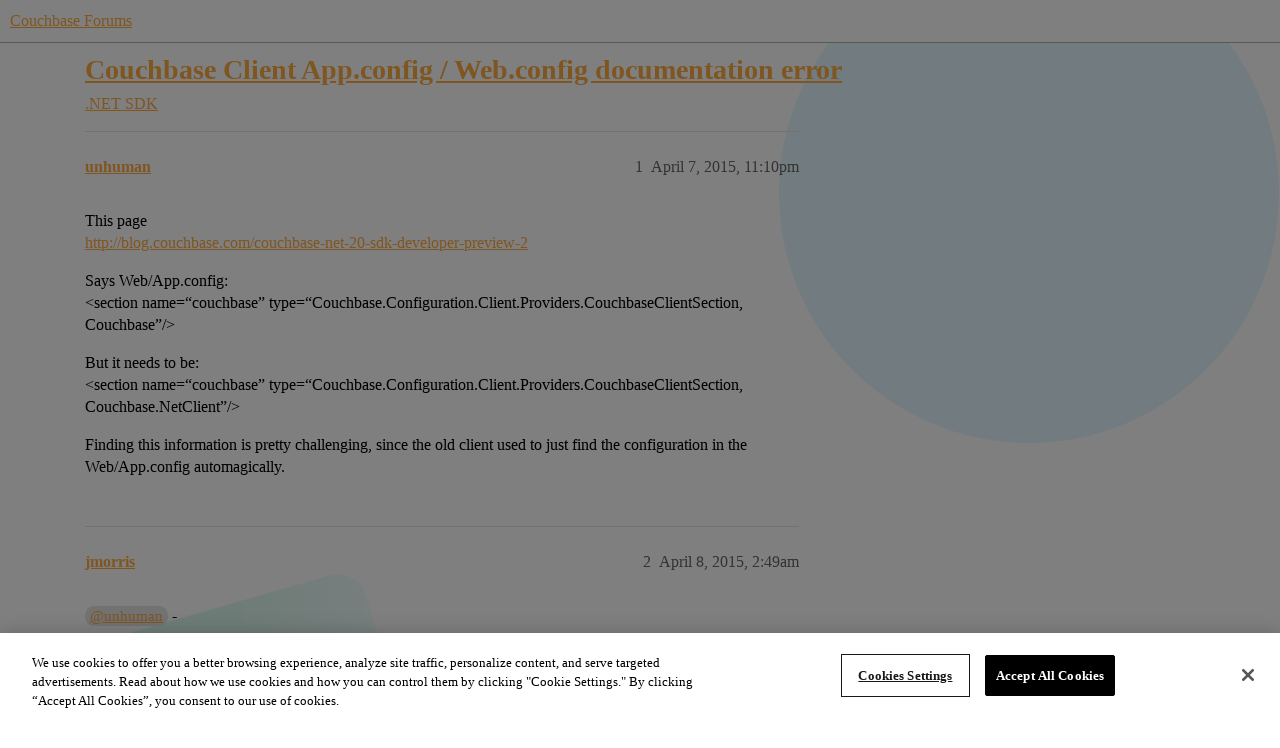

--- FILE ---
content_type: text/html; charset=utf-8
request_url: https://www.couchbase.com/forums/t/couchbase-client-app-config-web-config-documentation-error/3448
body_size: 5317
content:
<!DOCTYPE html>
<html lang="en">
  <head>
    <meta charset="utf-8">
    <title>Couchbase Client App.config / Web.config documentation error - .NET SDK - Couchbase Forums</title>
    <meta name="description" content="This page http://blog.couchbase.com/couchbase-net-20-sdk-developer-preview-2 

Says Web/App.config: &amp;lt;section name=&amp;quot;couchbase&amp;quot; type=&amp;quot;Couchbase.Configuration.Client.Providers.CouchbaseClientSection, Couchbase&amp;quot;/&amp;gt; 

But it n&amp;hellip;">
    <meta name="generator" content="Discourse 2026.1.0-latest - https://github.com/discourse/discourse version f8f53ac5e8e4348ae308fcddc078766463d5e5f3">
<link rel="icon" type="image/png" href="https://global.discourse-cdn.com/couchbase/optimized/2X/5/5c3358874946bfe880e9bf3ffda96c2bc67451a6_2_32x32.png">
<link rel="apple-touch-icon" type="image/png" href="https://global.discourse-cdn.com/couchbase/optimized/2X/b/b979c51a7b008edb40f4aaf42a8b8946bc100805_2_180x180.png">
<meta name="theme-color" media="all" content="#ffffff">

<meta name="color-scheme" content="light">

<meta name="viewport" content="width=device-width, initial-scale=1.0, minimum-scale=1.0, viewport-fit=cover">
<meta name="discourse-base-uri" content="/forums">
<link rel="canonical" href="https://www.couchbase.com/forums/t/couchbase-client-app-config-web-config-documentation-error/3448" />


<link rel="search" type="application/opensearchdescription+xml" href="https://www.couchbase.com/forums/opensearch.xml" title="Couchbase Forums Search">

    
    <link href="https://sea2.discourse-cdn.com/couchbase/forums/stylesheets/color_definitions_couchbase-peach_9_5_1f0d249593fb93933422acc5aebabb4255ca9e26.css?__ws=www.couchbase.com" media="all" rel="stylesheet" class="light-scheme" data-scheme-id="9"/>

<link href="https://sea2.discourse-cdn.com/couchbase/forums/stylesheets/common_a002a4f35323235e27390dc06e5ee78ec81ead32.css?__ws=www.couchbase.com" media="all" rel="stylesheet" data-target="common"  />

  <link href="https://sea2.discourse-cdn.com/couchbase/forums/stylesheets/mobile_a002a4f35323235e27390dc06e5ee78ec81ead32.css?__ws=www.couchbase.com" media="(max-width: 39.99999rem)" rel="stylesheet" data-target="mobile"  />
  <link href="https://sea2.discourse-cdn.com/couchbase/forums/stylesheets/desktop_a002a4f35323235e27390dc06e5ee78ec81ead32.css?__ws=www.couchbase.com" media="(min-width: 40rem)" rel="stylesheet" data-target="desktop"  />



    <link href="https://sea2.discourse-cdn.com/couchbase/forums/stylesheets/checklist_a002a4f35323235e27390dc06e5ee78ec81ead32.css?__ws=www.couchbase.com" media="all" rel="stylesheet" data-target="checklist"  />
    <link href="https://sea2.discourse-cdn.com/couchbase/forums/stylesheets/discourse-ai_a002a4f35323235e27390dc06e5ee78ec81ead32.css?__ws=www.couchbase.com" media="all" rel="stylesheet" data-target="discourse-ai"  />
    <link href="https://sea2.discourse-cdn.com/couchbase/forums/stylesheets/discourse-akismet_a002a4f35323235e27390dc06e5ee78ec81ead32.css?__ws=www.couchbase.com" media="all" rel="stylesheet" data-target="discourse-akismet"  />
    <link href="https://sea2.discourse-cdn.com/couchbase/forums/stylesheets/discourse-algolia_a002a4f35323235e27390dc06e5ee78ec81ead32.css?__ws=www.couchbase.com" media="all" rel="stylesheet" data-target="discourse-algolia"  />
    <link href="https://sea2.discourse-cdn.com/couchbase/forums/stylesheets/discourse-cakeday_a002a4f35323235e27390dc06e5ee78ec81ead32.css?__ws=www.couchbase.com" media="all" rel="stylesheet" data-target="discourse-cakeday"  />
    <link href="https://sea2.discourse-cdn.com/couchbase/forums/stylesheets/discourse-data-explorer_a002a4f35323235e27390dc06e5ee78ec81ead32.css?__ws=www.couchbase.com" media="all" rel="stylesheet" data-target="discourse-data-explorer"  />
    <link href="https://sea2.discourse-cdn.com/couchbase/forums/stylesheets/discourse-details_a002a4f35323235e27390dc06e5ee78ec81ead32.css?__ws=www.couchbase.com" media="all" rel="stylesheet" data-target="discourse-details"  />
    <link href="https://sea2.discourse-cdn.com/couchbase/forums/stylesheets/discourse-github_a002a4f35323235e27390dc06e5ee78ec81ead32.css?__ws=www.couchbase.com" media="all" rel="stylesheet" data-target="discourse-github"  />
    <link href="https://sea2.discourse-cdn.com/couchbase/forums/stylesheets/discourse-lazy-videos_a002a4f35323235e27390dc06e5ee78ec81ead32.css?__ws=www.couchbase.com" media="all" rel="stylesheet" data-target="discourse-lazy-videos"  />
    <link href="https://sea2.discourse-cdn.com/couchbase/forums/stylesheets/discourse-local-dates_a002a4f35323235e27390dc06e5ee78ec81ead32.css?__ws=www.couchbase.com" media="all" rel="stylesheet" data-target="discourse-local-dates"  />
    <link href="https://sea2.discourse-cdn.com/couchbase/forums/stylesheets/discourse-narrative-bot_a002a4f35323235e27390dc06e5ee78ec81ead32.css?__ws=www.couchbase.com" media="all" rel="stylesheet" data-target="discourse-narrative-bot"  />
    <link href="https://sea2.discourse-cdn.com/couchbase/forums/stylesheets/discourse-policy_a002a4f35323235e27390dc06e5ee78ec81ead32.css?__ws=www.couchbase.com" media="all" rel="stylesheet" data-target="discourse-policy"  />
    <link href="https://sea2.discourse-cdn.com/couchbase/forums/stylesheets/discourse-presence_a002a4f35323235e27390dc06e5ee78ec81ead32.css?__ws=www.couchbase.com" media="all" rel="stylesheet" data-target="discourse-presence"  />
    <link href="https://sea2.discourse-cdn.com/couchbase/forums/stylesheets/discourse-solved_a002a4f35323235e27390dc06e5ee78ec81ead32.css?__ws=www.couchbase.com" media="all" rel="stylesheet" data-target="discourse-solved"  />
    <link href="https://sea2.discourse-cdn.com/couchbase/forums/stylesheets/discourse-templates_a002a4f35323235e27390dc06e5ee78ec81ead32.css?__ws=www.couchbase.com" media="all" rel="stylesheet" data-target="discourse-templates"  />
    <link href="https://sea2.discourse-cdn.com/couchbase/forums/stylesheets/discourse-topic-voting_a002a4f35323235e27390dc06e5ee78ec81ead32.css?__ws=www.couchbase.com" media="all" rel="stylesheet" data-target="discourse-topic-voting"  />
    <link href="https://sea2.discourse-cdn.com/couchbase/forums/stylesheets/footnote_a002a4f35323235e27390dc06e5ee78ec81ead32.css?__ws=www.couchbase.com" media="all" rel="stylesheet" data-target="footnote"  />
    <link href="https://sea2.discourse-cdn.com/couchbase/forums/stylesheets/hosted-site_a002a4f35323235e27390dc06e5ee78ec81ead32.css?__ws=www.couchbase.com" media="all" rel="stylesheet" data-target="hosted-site"  />
    <link href="https://sea2.discourse-cdn.com/couchbase/forums/stylesheets/poll_a002a4f35323235e27390dc06e5ee78ec81ead32.css?__ws=www.couchbase.com" media="all" rel="stylesheet" data-target="poll"  />
    <link href="https://sea2.discourse-cdn.com/couchbase/forums/stylesheets/spoiler-alert_a002a4f35323235e27390dc06e5ee78ec81ead32.css?__ws=www.couchbase.com" media="all" rel="stylesheet" data-target="spoiler-alert"  />
    <link href="https://sea2.discourse-cdn.com/couchbase/forums/stylesheets/discourse-ai_mobile_a002a4f35323235e27390dc06e5ee78ec81ead32.css?__ws=www.couchbase.com" media="(max-width: 39.99999rem)" rel="stylesheet" data-target="discourse-ai_mobile"  />
    <link href="https://sea2.discourse-cdn.com/couchbase/forums/stylesheets/discourse-solved_mobile_a002a4f35323235e27390dc06e5ee78ec81ead32.css?__ws=www.couchbase.com" media="(max-width: 39.99999rem)" rel="stylesheet" data-target="discourse-solved_mobile"  />
    <link href="https://sea2.discourse-cdn.com/couchbase/forums/stylesheets/discourse-topic-voting_mobile_a002a4f35323235e27390dc06e5ee78ec81ead32.css?__ws=www.couchbase.com" media="(max-width: 39.99999rem)" rel="stylesheet" data-target="discourse-topic-voting_mobile"  />
    <link href="https://sea2.discourse-cdn.com/couchbase/forums/stylesheets/discourse-ai_desktop_a002a4f35323235e27390dc06e5ee78ec81ead32.css?__ws=www.couchbase.com" media="(min-width: 40rem)" rel="stylesheet" data-target="discourse-ai_desktop"  />
    <link href="https://sea2.discourse-cdn.com/couchbase/forums/stylesheets/discourse-topic-voting_desktop_a002a4f35323235e27390dc06e5ee78ec81ead32.css?__ws=www.couchbase.com" media="(min-width: 40rem)" rel="stylesheet" data-target="discourse-topic-voting_desktop"  />
    <link href="https://sea2.discourse-cdn.com/couchbase/forums/stylesheets/poll_desktop_a002a4f35323235e27390dc06e5ee78ec81ead32.css?__ws=www.couchbase.com" media="(min-width: 40rem)" rel="stylesheet" data-target="poll_desktop"  />

  <link href="https://sea2.discourse-cdn.com/couchbase/forums/stylesheets/common_theme_12_c52a0051cb409f43c6583a079936a20091a2cfe9.css?__ws=www.couchbase.com" media="all" rel="stylesheet" data-target="common_theme" data-theme-id="12" data-theme-name="discourse clickable topic"/>
<link href="https://sea2.discourse-cdn.com/couchbase/forums/stylesheets/common_theme_10_081debb9097d2ce3e3f94fed3b9eb3f478157a00.css?__ws=www.couchbase.com" media="all" rel="stylesheet" data-target="common_theme" data-theme-id="10" data-theme-name="modern category + group boxes"/>
<link href="https://sea2.discourse-cdn.com/couchbase/forums/stylesheets/common_theme_5_db5dc3852d7164a8c9ce38d9000ad586c782ef80.css?__ws=www.couchbase.com" media="all" rel="stylesheet" data-target="common_theme" data-theme-id="5" data-theme-name="mint"/>
<link href="https://sea2.discourse-cdn.com/couchbase/forums/stylesheets/common_theme_16_645db952432c7a327b13f3691032e64b5cea9d15.css?__ws=www.couchbase.com" media="all" rel="stylesheet" data-target="common_theme" data-theme-id="16" data-theme-name="couchbase 2"/>
<link href="https://sea2.discourse-cdn.com/couchbase/forums/stylesheets/common_theme_4_cd313cc8c0a2bb358bfc4d1a2ba88c67c370611b.css?__ws=www.couchbase.com" media="all" rel="stylesheet" data-target="common_theme" data-theme-id="4" data-theme-name="header alignment fix"/>
    <link href="https://sea2.discourse-cdn.com/couchbase/forums/stylesheets/mobile_theme_10_fdf6eb40f31776df6a10592f47726f44124b9a30.css?__ws=www.couchbase.com" media="(max-width: 39.99999rem)" rel="stylesheet" data-target="mobile_theme" data-theme-id="10" data-theme-name="modern category + group boxes"/>
<link href="https://sea2.discourse-cdn.com/couchbase/forums/stylesheets/mobile_theme_5_e88b75e496236ee9b412cd74d65e392b323c7763.css?__ws=www.couchbase.com" media="(max-width: 39.99999rem)" rel="stylesheet" data-target="mobile_theme" data-theme-id="5" data-theme-name="mint"/>
    <link href="https://sea2.discourse-cdn.com/couchbase/forums/stylesheets/desktop_theme_5_35e98e2787b84b97c22440d802d9b52d79068b05.css?__ws=www.couchbase.com" media="(min-width: 40rem)" rel="stylesheet" data-target="desktop_theme" data-theme-id="5" data-theme-name="mint"/>
<link href="https://sea2.discourse-cdn.com/couchbase/forums/stylesheets/desktop_theme_16_7389a0c931027b5d50e7846c8ece13ec8ce57c9c.css?__ws=www.couchbase.com" media="(min-width: 40rem)" rel="stylesheet" data-target="desktop_theme" data-theme-id="16" data-theme-name="couchbase 2"/>

    <!-- OneTrust Cookies Consent Notice start for couchbase.com -->
<script src="https://cdn.cookielaw.org/scripttemplates/otSDKStub.js" type="text/javascript" charset="UTF-8" data-domain-script="748511ff-10bf-44bf-88b8-36382e5b5fd9" nonce="6p4HsXlRV6XF6umLPbWN33ti9"></script>
<script defer="" src="https://sea2.discourse-cdn.com/couchbase/forums/theme-javascripts/2df556397df68459021c8c7a3df544d74b5bfb1b.js?__ws=www.couchbase.com" data-theme-id="17" nonce="6p4HsXlRV6XF6umLPbWN33ti9"></script>
<!-- OneTrust Cookies Consent Notice end for couchbase.com -->
    
        <link rel="alternate nofollow" type="application/rss+xml" title="RSS feed of &#39;Couchbase Client App.config / Web.config documentation error&#39;" href="https://www.couchbase.com/forums/t/couchbase-client-app-config-web-config-documentation-error/3448.rss" />
    <meta property="og:site_name" content="Couchbase Forums" />
<meta property="og:type" content="website" />
<meta name="twitter:card" content="summary" />
<meta name="twitter:image" content="https://global.discourse-cdn.com/couchbase/original/2X/0/01f9ae109c030e7bf64d0812eaa8a3b08cf5ce60.png" />
<meta property="og:image" content="https://global.discourse-cdn.com/couchbase/original/2X/3/3d0d79fb182d067253be4666da0e1ec321b9536b.svg" />
<meta property="og:url" content="https://www.couchbase.com/forums/t/couchbase-client-app-config-web-config-documentation-error/3448" />
<meta name="twitter:url" content="https://www.couchbase.com/forums/t/couchbase-client-app-config-web-config-documentation-error/3448" />
<meta property="og:title" content="Couchbase Client App.config / Web.config documentation error" />
<meta name="twitter:title" content="Couchbase Client App.config / Web.config documentation error" />
<meta property="og:description" content="This page  http://blog.couchbase.com/couchbase-net-20-sdk-developer-preview-2  Says Web/App.config:  &lt;section name=“couchbase” type=“Couchbase.Configuration.Client.Providers.CouchbaseClientSection, Couchbase”/&gt;  But it needs to be:  &lt;section name=“couchbase” type=“Couchbase.Configuration.Client.Providers.CouchbaseClientSection, Couchbase.NetClient”/&gt;  Finding this information is pretty challenging, since the old client used to just find the configuration in the Web/App.config automagically." />
<meta name="twitter:description" content="This page  http://blog.couchbase.com/couchbase-net-20-sdk-developer-preview-2  Says Web/App.config:  &lt;section name=“couchbase” type=“Couchbase.Configuration.Client.Providers.CouchbaseClientSection, Couchbase”/&gt;  But it needs to be:  &lt;section name=“couchbase” type=“Couchbase.Configuration.Client.Providers.CouchbaseClientSection, Couchbase.NetClient”/&gt;  Finding this information is pretty challenging, since the old client used to just find the configuration in the Web/App.config automagically." />
<meta property="og:article:section" content=".NET SDK" />
<meta property="og:article:section:color" content="DD9933" />
<meta name="twitter:label1" value="Reading time" />
<meta name="twitter:data1" value="1 mins 🕑" />
<meta name="twitter:label2" value="Likes" />
<meta name="twitter:data2" value="2 ❤" />
<meta property="article:published_time" content="2015-04-07T23:10:24+00:00" />
<meta property="og:ignore_canonical" content="true" />


    <script type="application/ld+json">{"@context":"http://schema.org","@type":"QAPage","name":"Couchbase Client App.config / Web.config documentation error","mainEntity":{"@type":"Question","name":"Couchbase Client App.config / Web.config documentation error","text":"This page\n\n<a href=\"http://blog.couchbase.com/couchbase-net-20-sdk-developer-preview-2\" class=\"onebox\" target=\"_blank\">http://blog.couchbase.com/couchbase-net-20-sdk-developer-preview-2<\/a>\n\nSays Web/App.config:\n\n&lt;section name=“couchbase” type=“Couchbase.Configuration.Client.Providers.CouchbaseClientSection, Couchbase”/&gt;\n\nBut it needs to be:\n\n&lt;section name=“couchbase” type=“Couchbase.Configuration.Client.Prov&hellip;","upvoteCount":0,"answerCount":0,"datePublished":"2015-04-07T23:10:24.494Z","author":{"@type":"Person","name":"unhuman","url":"https://www.couchbase.com/forums/u/unhuman"}}}</script>
  </head>
  <body class="crawler ">
    
    <header>
  <a href="/forums/">Couchbase Forums</a>
</header>

    <div id="main-outlet" class="wrap" role="main">
        <div id="topic-title">
    <h1>
      <a href="/forums/t/couchbase-client-app-config-web-config-documentation-error/3448">Couchbase Client App.config / Web.config documentation error</a>
    </h1>

      <div class="topic-category" itemscope itemtype="http://schema.org/BreadcrumbList">
          <span itemprop="itemListElement" itemscope itemtype="http://schema.org/ListItem">
            <a href="/forums/c/net-sdk/6" class="badge-wrapper bullet" itemprop="item">
              <span class='badge-category-bg' style='background-color: #DD9933'></span>
              <span class='badge-category clear-badge'>
                <span class='category-name' itemprop='name'>.NET SDK</span>
              </span>
            </a>
            <meta itemprop="position" content="1" />
          </span>
      </div>

  </div>

  

    <div itemscope itemtype='http://schema.org/DiscussionForumPosting'>
      <meta itemprop='headline' content='Couchbase Client App.config / Web.config documentation error'>
      <link itemprop='url' href='https://www.couchbase.com/forums/t/couchbase-client-app-config-web-config-documentation-error/3448'>
      <meta itemprop='datePublished' content='2015-04-07T23:10:24Z'>
        <meta itemprop='articleSection' content='.NET SDK'>
      <meta itemprop='keywords' content=''>
      <div itemprop='publisher' itemscope itemtype="http://schema.org/Organization">
        <meta itemprop='name' content='Couchbase Forums'>
          <div itemprop='logo' itemscope itemtype="http://schema.org/ImageObject">
            <meta itemprop='url' content='https://global.discourse-cdn.com/couchbase/original/2X/0/01f9ae109c030e7bf64d0812eaa8a3b08cf5ce60.png'>
          </div>
      </div>


          <div id='post_1'  class='topic-body crawler-post'>
            <div class='crawler-post-meta'>
              <span class="creator" itemprop="author" itemscope itemtype="http://schema.org/Person">
                <a itemprop="url" rel='nofollow' href='https://www.couchbase.com/forums/u/unhuman'><span itemprop='name'>unhuman</span></a>
                
              </span>

                <link itemprop="mainEntityOfPage" href="https://www.couchbase.com/forums/t/couchbase-client-app-config-web-config-documentation-error/3448">


              <span class="crawler-post-infos">
                  <time  datetime='2015-04-07T23:10:24Z' class='post-time'>
                    April 7, 2015, 11:10pm
                  </time>
                  <meta itemprop='dateModified' content='2015-04-07T23:10:24Z'>
              <span itemprop='position'>1</span>
              </span>
            </div>
            <div class='post' itemprop='text'>
              <p>This page<br>
<a href="http://blog.couchbase.com/couchbase-net-20-sdk-developer-preview-2" class="onebox" target="_blank">http://blog.couchbase.com/couchbase-net-20-sdk-developer-preview-2</a></p>
<p>Says Web/App.config:<br>
&lt;section name=“couchbase” type=“Couchbase.Configuration.Client.Providers.CouchbaseClientSection, Couchbase”/&gt;</p>
<p>But it needs to be:<br>
&lt;section name=“couchbase” type=“Couchbase.Configuration.Client.Providers.CouchbaseClientSection, Couchbase.NetClient”/&gt;</p>
<p>Finding this information is pretty challenging, since the old client used to just find the configuration in the Web/App.config automagically.</p>
            </div>

            <div itemprop="interactionStatistic" itemscope itemtype="http://schema.org/InteractionCounter">
              <meta itemprop="interactionType" content="http://schema.org/LikeAction"/>
              <meta itemprop="userInteractionCount" content="0" />
              <span class='post-likes'></span>
            </div>


            
          </div>
          <div id='post_2' itemprop='comment' itemscope itemtype='http://schema.org/Comment' class='topic-body crawler-post'>
            <div class='crawler-post-meta'>
              <span class="creator" itemprop="author" itemscope itemtype="http://schema.org/Person">
                <a itemprop="url" rel='nofollow' href='https://www.couchbase.com/forums/u/jmorris'><span itemprop='name'>jmorris</span></a>
                
              </span>



              <span class="crawler-post-infos">
                  <time itemprop='datePublished' datetime='2015-04-08T02:49:06Z' class='post-time'>
                    April 8, 2015,  2:49am
                  </time>
                  <meta itemprop='dateModified' content='2015-04-08T02:49:06Z'>
              <span itemprop='position'>2</span>
              </span>
            </div>
            <div class='post' itemprop='text'>
              <p><a class="mention" href="/forums/u/unhuman">@unhuman</a> -</p>
<p>This will be fixed in 2.1.0: <a href="https://issues.couchbase.com/browse/NCBC-853" class="inline-onebox">Loading...</a></p>
<aside class="quote no-group" data-username="unhuman" data-post="1" data-topic="3448">
<div class="title">
<div class="quote-controls"></div>
<img loading="lazy" alt="" width="24" height="24" src="https://sea2.discourse-cdn.com/couchbase/forums/user_avatar/www.couchbase.com/unhuman/48/769_2.png" class="avatar"> unhuman:</div>
<blockquote>
<p>Finding this information is pretty challenging, since the old client used to just find the configuration in the Web/App.config automagically.</p>
</blockquote>
</aside>
<p>Yeah, this was changed…in 1.X the “default” configuration was pulled from the .config file. In 2.x, the default constructor creates a “default” (localhost:8091) configuration so you can get up and running without having to create a configuration file. The thought was that it would be easier and less error prone for new developers to CB.</p>
<p>-Jeff</p>
            </div>

            <div itemprop="interactionStatistic" itemscope itemtype="http://schema.org/InteractionCounter">
              <meta itemprop="interactionType" content="http://schema.org/LikeAction"/>
              <meta itemprop="userInteractionCount" content="1" />
              <span class='post-likes'>1 Like</span>
            </div>


            
          </div>
          <div id='post_3' itemprop='comment' itemscope itemtype='http://schema.org/Comment' class='topic-body crawler-post'>
            <div class='crawler-post-meta'>
              <span class="creator" itemprop="author" itemscope itemtype="http://schema.org/Person">
                <a itemprop="url" rel='nofollow' href='https://www.couchbase.com/forums/u/unhuman'><span itemprop='name'>unhuman</span></a>
                
              </span>



              <span class="crawler-post-infos">
                  <time itemprop='datePublished' datetime='2015-04-08T12:52:05Z' class='post-time'>
                    April 8, 2015, 12:52pm
                  </time>
                  <meta itemprop='dateModified' content='2015-04-08T12:52:05Z'>
              <span itemprop='position'>3</span>
              </span>
            </div>
            <div class='post' itemprop='text'>
              <p>Jeff,</p>
<p>Thanks for the explanation.</p>
<p>While I agree that it’s easier for developers to get started (local was a no-brainer), it does expose some unexpected behaviors (at least in my dev environment), since I do test locally, I assumed my configuration worked, but when I migrate over to another environment, the alterations to the configuration don’t take effect (since they were otherwise incorrect and defaulted behavior took place), it did make the initial progression more difficult to diagnose.</p>
<p>Anyhow, I’ve got it, but I expect others to have this issue.</p>
<p>-Howie</p>
            </div>

            <div itemprop="interactionStatistic" itemscope itemtype="http://schema.org/InteractionCounter">
              <meta itemprop="interactionType" content="http://schema.org/LikeAction"/>
              <meta itemprop="userInteractionCount" content="1" />
              <span class='post-likes'>1 Like</span>
            </div>


            
          </div>
    </div>


    <div id="related-topics" class="more-topics__list " role="complementary" aria-labelledby="related-topics-title">
  <h3 id="related-topics-title" class="more-topics__list-title">
    Related topics
  </h3>
  <div class="topic-list-container" itemscope itemtype='http://schema.org/ItemList'>
    <meta itemprop='itemListOrder' content='http://schema.org/ItemListOrderDescending'>
    <table class='topic-list'>
      <thead>
        <tr>
          <th>Topic</th>
          <th></th>
          <th class="replies">Replies</th>
          <th class="views">Views</th>
          <th>Activity</th>
        </tr>
      </thead>
      <tbody>
          <tr class="topic-list-item" id="topic-list-item-12461">
            <td class="main-link" itemprop='itemListElement' itemscope itemtype='http://schema.org/ListItem'>
              <meta itemprop='position' content='1'>
              <span class="link-top-line">
                <a itemprop='url' href='https://www.couchbase.com/forums/t/bucket-name-not-respected-from-app-config/12461' class='title raw-link raw-topic-link'>Bucket Name Not Respected from App.Config</a>
              </span>
              <div class="link-bottom-line">
                  <a href='/forums/c/net-sdk/6' class='badge-wrapper bullet'>
                    <span class='badge-category-bg' style='background-color: #DD9933'></span>
                    <span class='badge-category clear-badge'>
                      <span class='category-name'>.NET SDK</span>
                    </span>
                  </a>
                  <div class="discourse-tags">
                      <a href='https://www.couchbase.com/forums/tag/server' class='discourse-tag'>server</a>
                      ,&nbsp;
                      <a href='https://www.couchbase.com/forums/tag/dot-net' class='discourse-tag'>dot-net</a>
                      
                  </div>
              </div>
            </td>
            <td class="replies">
              <span class='posts' title='posts'>4</span>
            </td>
            <td class="views">
              <span class='views' title='views'>1817</span>
            </td>
            <td>
              April 13, 2017
            </td>
          </tr>
          <tr class="topic-list-item" id="topic-list-item-32739">
            <td class="main-link" itemprop='itemListElement' itemscope itemtype='http://schema.org/ListItem'>
              <meta itemprop='position' content='2'>
              <span class="link-top-line">
                <a itemprop='url' href='https://www.couchbase.com/forums/t/recommended-way-to-use-couchbase-configuration-from-a-common-place-instead-of-config/32739' class='title raw-link raw-topic-link'>Recommended way to use Couchbase Configuration from a common place instead of config</a>
              </span>
              <div class="link-bottom-line">
                  <a href='/forums/c/net-sdk/6' class='badge-wrapper bullet'>
                    <span class='badge-category-bg' style='background-color: #DD9933'></span>
                    <span class='badge-category clear-badge'>
                      <span class='category-name'>.NET SDK</span>
                    </span>
                  </a>
                  <div class="discourse-tags">
                  </div>
              </div>
            </td>
            <td class="replies">
              <span class='posts' title='posts'>1</span>
            </td>
            <td class="views">
              <span class='views' title='views'>877</span>
            </td>
            <td>
              January 31, 2022
            </td>
          </tr>
          <tr class="topic-list-item" id="topic-list-item-54">
            <td class="main-link" itemprop='itemListElement' itemscope itemtype='http://schema.org/ListItem'>
              <meta itemprop='position' content='3'>
              <span class="link-top-line">
                <a itemprop='url' href='https://www.couchbase.com/forums/t/unable-to-store-data-via-net-client/54' class='title raw-link raw-topic-link'>Unable to store data via .Net Client</a>
              </span>
              <div class="link-bottom-line">
                  <a href='/forums/c/net-sdk/6' class='badge-wrapper bullet'>
                    <span class='badge-category-bg' style='background-color: #DD9933'></span>
                    <span class='badge-category clear-badge'>
                      <span class='category-name'>.NET SDK</span>
                    </span>
                  </a>
                  <div class="discourse-tags">
                  </div>
              </div>
            </td>
            <td class="replies">
              <span class='posts' title='posts'>19</span>
            </td>
            <td class="views">
              <span class='views' title='views'>2680</span>
            </td>
            <td>
              October 11, 2012
            </td>
          </tr>
          <tr class="topic-list-item" id="topic-list-item-1393">
            <td class="main-link" itemprop='itemListElement' itemscope itemtype='http://schema.org/ListItem'>
              <meta itemprop='position' content='4'>
              <span class="link-top-line">
                <a itemprop='url' href='https://www.couchbase.com/forums/t/net-1-3-sdk-tutorial-newbie-initial-problem/1393' class='title raw-link raw-topic-link'>.NET 1.3 SDK Tutorial - Newbie Initial Problem</a>
              </span>
              <div class="link-bottom-line">
                  <a href='/forums/c/net-sdk/6' class='badge-wrapper bullet'>
                    <span class='badge-category-bg' style='background-color: #DD9933'></span>
                    <span class='badge-category clear-badge'>
                      <span class='category-name'>.NET SDK</span>
                    </span>
                  </a>
                  <div class="discourse-tags">
                  </div>
              </div>
            </td>
            <td class="replies">
              <span class='posts' title='posts'>1</span>
            </td>
            <td class="views">
              <span class='views' title='views'>1850</span>
            </td>
            <td>
              July 7, 2014
            </td>
          </tr>
          <tr class="topic-list-item" id="topic-list-item-488">
            <td class="main-link" itemprop='itemListElement' itemscope itemtype='http://schema.org/ListItem'>
              <meta itemprop='position' content='5'>
              <span class="link-top-line">
                <a itemprop='url' href='https://www.couchbase.com/forums/t/cluster-doesnt-work-when-i-use-couchbaseclientconfiguration-created-in-code-to-create-couchbaseclient/488' class='title raw-link raw-topic-link'>Cluster doesn&#39;t work when I use CouchbaseClientConfiguration created in code to create CouchbaseClient</a>
              </span>
              <div class="link-bottom-line">
                  <a href='/forums/c/net-sdk/6' class='badge-wrapper bullet'>
                    <span class='badge-category-bg' style='background-color: #DD9933'></span>
                    <span class='badge-category clear-badge'>
                      <span class='category-name'>.NET SDK</span>
                    </span>
                  </a>
                  <div class="discourse-tags">
                  </div>
              </div>
            </td>
            <td class="replies">
              <span class='posts' title='posts'>0</span>
            </td>
            <td class="views">
              <span class='views' title='views'>1802</span>
            </td>
            <td>
              September 13, 2013
            </td>
          </tr>
      </tbody>
    </table>
  </div>
</div>





    </div>
    <footer class="container wrap">
  <nav class='crawler-nav'>
    <ul>
      <li itemscope itemtype='http://schema.org/SiteNavigationElement'>
        <span itemprop='name'>
          <a href='/forums/' itemprop="url">Home </a>
        </span>
      </li>
      <li itemscope itemtype='http://schema.org/SiteNavigationElement'>
        <span itemprop='name'>
          <a href='/forums/categories' itemprop="url">Categories </a>
        </span>
      </li>
      <li itemscope itemtype='http://schema.org/SiteNavigationElement'>
        <span itemprop='name'>
          <a href='/forums/guidelines' itemprop="url">Guidelines </a>
        </span>
      </li>
        <li itemscope itemtype='http://schema.org/SiteNavigationElement'>
          <span itemprop='name'>
            <a href='https://www.couchbase.com/terms-of-use/' itemprop="url">Terms of Service </a>
          </span>
        </li>
        <li itemscope itemtype='http://schema.org/SiteNavigationElement'>
          <span itemprop='name'>
            <a href='https://www.couchbase.com/privacy-policy/' itemprop="url">Privacy Policy </a>
          </span>
        </li>
    </ul>
  </nav>
  <p class='powered-by-link'>Powered by <a href="https://www.discourse.org">Discourse</a>, best viewed with JavaScript enabled</p>
</footer>

    
    <!-- EXPORTED TAGS --> 




<!-- Tags for Couchbase oneTag --> 
 
<!-- One Tag Conditional Container: Couchbase (6792) | Couchbase oneTag (5045) -->

<script defer="" src="https://sea2.discourse-cdn.com/couchbase/forums/theme-javascripts/765d3fc3b37993abe7dd787de7e1456451838c49.js?__ws=www.couchbase.com" data-theme-id="16" nonce="6p4HsXlRV6XF6umLPbWN33ti9"></script>
  </body>
  
</html>


--- FILE ---
content_type: text/css
request_url: https://sea2.discourse-cdn.com/couchbase/forums/stylesheets/desktop_theme_16_7389a0c931027b5d50e7846c8ece13ec8ce57c9c.css?__ws=www.couchbase.com
body_size: -138
content:
@import"https://fonts.googleapis.com/css?family=Alegreya+Sans:400,700,700italic,400italic&subset=latin,latin-ext"

/*# sourceMappingURL=desktop_theme_16_7389a0c931027b5d50e7846c8ece13ec8ce57c9c.css.map?__ws=www.couchbase.com */
/*# sourceMappingURL=desktop_theme_16_7389a0c931027b5d50e7846c8ece13ec8ce57c9c.css.map?__ws=www.couchbase.com */
